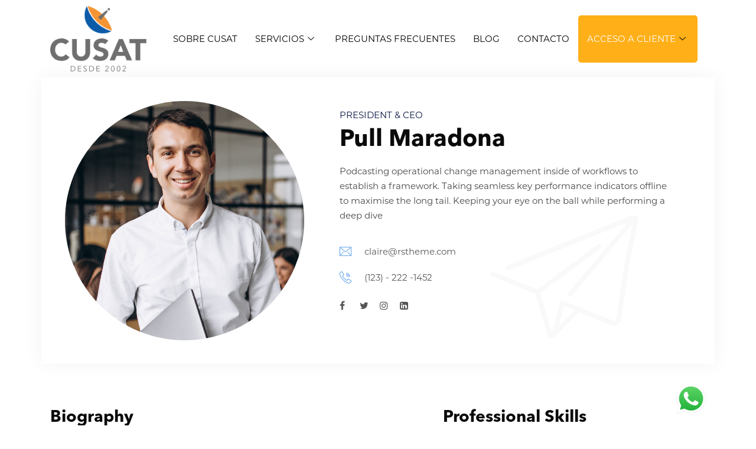

--- FILE ---
content_type: text/html; charset=UTF-8
request_url: https://cusat.com.py/teams/pull-maradona/
body_size: 70665
content:
<!DOCTYPE html>
<html lang="es">
<head>
	<meta charset="UTF-8">
	<meta name="viewport" content="width=device-width, initial-scale=1.0, viewport-fit=cover" />		<meta name='robots' content='index, follow, max-image-preview:large, max-snippet:-1, max-video-preview:-1' />

<!-- Google Tag Manager for WordPress by gtm4wp.com -->
<script data-cfasync="false" data-pagespeed-no-defer type="text/javascript">//<![CDATA[
	var gtm4wp_datalayer_name = "dataLayer";
	var dataLayer = dataLayer || [];
//]]>
</script>
<!-- End Google Tag Manager for WordPress by gtm4wp.com -->
	<!-- This site is optimized with the Yoast SEO plugin v19.11 - https://yoast.com/wordpress/plugins/seo/ -->
	<title>Pull Maradona - Cusat</title>
	<link rel="canonical" href="https://cusat.com.py/teams/pull-maradona/" />
	<meta property="og:locale" content="es_ES" />
	<meta property="og:type" content="article" />
	<meta property="og:title" content="Pull Maradona - Cusat" />
	<meta property="og:description" content="Bring to the table win-win survival strategies to ensure proactive domination. At the end of the day, going forward, a new normal that has evolved from generation X is on the runway heading towards a streamlined cloud solution. User generated content in real-time will have multiple touchpoints for offshoring. Capitalize on low hanging fruit to..." />
	<meta property="og:url" content="https://cusat.com.py/teams/pull-maradona/" />
	<meta property="og:site_name" content="Cusat" />
	<meta property="og:image" content="https://cusat.com.py/wp-content/uploads/2020/11/team_5.jpg" />
	<meta property="og:image:width" content="768" />
	<meta property="og:image:height" content="768" />
	<meta property="og:image:type" content="image/jpeg" />
	<meta name="twitter:card" content="summary_large_image" />
	<script type="application/ld+json" class="yoast-schema-graph">{"@context":"https://schema.org","@graph":[{"@type":"WebPage","@id":"https://cusat.com.py/teams/pull-maradona/","url":"https://cusat.com.py/teams/pull-maradona/","name":"Pull Maradona - Cusat","isPartOf":{"@id":"https://cusat.com.py/#website"},"primaryImageOfPage":{"@id":"https://cusat.com.py/teams/pull-maradona/#primaryimage"},"image":{"@id":"https://cusat.com.py/teams/pull-maradona/#primaryimage"},"thumbnailUrl":"https://cusat.com.py/wp-content/uploads/2020/11/team_5.jpg","datePublished":"2020-01-26T12:08:32+00:00","dateModified":"2020-01-26T12:08:32+00:00","breadcrumb":{"@id":"https://cusat.com.py/teams/pull-maradona/#breadcrumb"},"inLanguage":"es","potentialAction":[{"@type":"ReadAction","target":["https://cusat.com.py/teams/pull-maradona/"]}]},{"@type":"ImageObject","inLanguage":"es","@id":"https://cusat.com.py/teams/pull-maradona/#primaryimage","url":"https://cusat.com.py/wp-content/uploads/2020/11/team_5.jpg","contentUrl":"https://cusat.com.py/wp-content/uploads/2020/11/team_5.jpg","width":768,"height":768},{"@type":"BreadcrumbList","@id":"https://cusat.com.py/teams/pull-maradona/#breadcrumb","itemListElement":[{"@type":"ListItem","position":1,"name":"Home","item":"https://cusat.com.py/"},{"@type":"ListItem","position":2,"name":"Pull Maradona"}]},{"@type":"WebSite","@id":"https://cusat.com.py/#website","url":"https://cusat.com.py/","name":"Cusat","description":"Custodia Satelital","publisher":{"@id":"https://cusat.com.py/#organization"},"potentialAction":[{"@type":"SearchAction","target":{"@type":"EntryPoint","urlTemplate":"https://cusat.com.py/?s={search_term_string}"},"query-input":"required name=search_term_string"}],"inLanguage":"es"},{"@type":"Organization","@id":"https://cusat.com.py/#organization","name":"Cusat","url":"https://cusat.com.py/","logo":{"@type":"ImageObject","inLanguage":"es","@id":"https://cusat.com.py/#/schema/logo/image/","url":"https://cusat.com.py/wp-content/uploads/2021/10/cusat.png","contentUrl":"https://cusat.com.py/wp-content/uploads/2021/10/cusat.png","width":638,"height":484,"caption":"Cusat"},"image":{"@id":"https://cusat.com.py/#/schema/logo/image/"}}]}</script>
	<!-- / Yoast SEO plugin. -->


<link rel='dns-prefetch' href='//js.hs-scripts.com' />
<link rel='dns-prefetch' href='//cdn.datatables.net' />
<link rel='dns-prefetch' href='//fonts.googleapis.com' />
<link rel="alternate" type="application/rss+xml" title="Cusat &raquo; Feed" href="https://cusat.com.py/feed/" />
<link rel="alternate" type="application/rss+xml" title="Cusat &raquo; Feed de los comentarios" href="https://cusat.com.py/comments/feed/" />
<link rel="alternate" title="oEmbed (JSON)" type="application/json+oembed" href="https://cusat.com.py/wp-json/oembed/1.0/embed?url=https%3A%2F%2Fcusat.com.py%2Fteams%2Fpull-maradona%2F" />
<link rel="alternate" title="oEmbed (XML)" type="text/xml+oembed" href="https://cusat.com.py/wp-json/oembed/1.0/embed?url=https%3A%2F%2Fcusat.com.py%2Fteams%2Fpull-maradona%2F&#038;format=xml" />
<style id='wp-img-auto-sizes-contain-inline-css' type='text/css'>
img:is([sizes=auto i],[sizes^="auto," i]){contain-intrinsic-size:3000px 1500px}
/*# sourceURL=wp-img-auto-sizes-contain-inline-css */
</style>
<style id='wp-emoji-styles-inline-css' type='text/css'>

	img.wp-smiley, img.emoji {
		display: inline !important;
		border: none !important;
		box-shadow: none !important;
		height: 1em !important;
		width: 1em !important;
		margin: 0 0.07em !important;
		vertical-align: -0.1em !important;
		background: none !important;
		padding: 0 !important;
	}
/*# sourceURL=wp-emoji-styles-inline-css */
</style>
<link rel='stylesheet' id='wp-block-library-css' href='https://cusat.com.py/wp-includes/css/dist/block-library/style.min.css?ver=6.9' type='text/css' media='all' />

<style id='classic-theme-styles-inline-css' type='text/css'>
/*! This file is auto-generated */
.wp-block-button__link{color:#fff;background-color:#32373c;border-radius:9999px;box-shadow:none;text-decoration:none;padding:calc(.667em + 2px) calc(1.333em + 2px);font-size:1.125em}.wp-block-file__button{background:#32373c;color:#fff;text-decoration:none}
/*# sourceURL=/wp-includes/css/classic-themes.min.css */
</style>
<link rel='stylesheet' id='contact-form-7-css' href='https://cusat.com.py/wp-content/plugins/contact-form-7-/includes/css/styles.css?ver=5.5.6' type='text/css' media='all' />
<link rel='stylesheet' id='bootstrap-css' href='https://cusat.com.py/wp-content/plugins/rselements/assets/css/bootstrap.min.css?ver=6.9' type='text/css' media='all' />
<link rel='stylesheet' id='magnific-popup-css' href='https://cusat.com.py/wp-content/plugins/rselements/assets/css/magnific-popup.css?ver=6.9' type='text/css' media='all' />
<link rel='stylesheet' id='font-awesome-latest-css' href='https://cusat.com.py/wp-content/plugins/rselements/assets/css/fontawesome.css?ver=6.9' type='text/css' media='all' />
<link rel='stylesheet' id='slick-css' href='https://cusat.com.py/wp-content/plugins/rselements/assets/css/slick.css?ver=6.9' type='text/css' media='all' />
<link rel='stylesheet' id='materialize-css' href='https://cusat.com.py/wp-content/plugins/rselements/assets/css/materialize.css?ver=6.9' type='text/css' media='all' />
<link rel='stylesheet' id='slick-theme-css' href='https://cusat.com.py/wp-content/plugins/rselements/assets/css/slick-theme.css?ver=6.9' type='text/css' media='all' />
<link rel='stylesheet' id='brands-css' href='https://cusat.com.py/wp-content/plugins/rselements/assets/css/brands.css?ver=6.9' type='text/css' media='all' />
<link rel='stylesheet' id='solid-css' href='https://cusat.com.py/wp-content/plugins/rselements/assets/css/solid.css?ver=6.9' type='text/css' media='all' />
<link rel='stylesheet' id='rsaddons-floaticon-css' href='https://cusat.com.py/wp-content/plugins/rselements/assets/fonts/flaticon.css?ver=6.9' type='text/css' media='all' />
<link rel='stylesheet' id='headding-title-css' href='https://cusat.com.py/wp-content/plugins/rselements/assets/css/headding-title.css?ver=6.9' type='text/css' media='all' />
<link rel='stylesheet' id='dataTables-css' href='//cdn.datatables.net/1.10.20/css/jquery.dataTables.min.css?ver=6.9' type='text/css' media='all' />
<link rel='stylesheet' id='rsaddons-pro-css' href='https://cusat.com.py/wp-content/plugins/rselements/assets/css/rsaddons.css?ver=6.9' type='text/css' media='all' />
<link rel='stylesheet' id='boostrap-css' href='https://cusat.com.py/wp-content/themes/braintech/assets/css/bootstrap.min.css?ver=6.9' type='text/css' media='all' />
<link rel='stylesheet' id='font-awesome-all-css' href='https://cusat.com.py/wp-content/themes/braintech/assets/css/font-awesome.min.all.css?ver=6.9' type='text/css' media='all' />
<link rel='stylesheet' id='font-awesome-css' href='https://cusat.com.py/wp-content/plugins/elementor/assets/lib/font-awesome/css/font-awesome.min.css?ver=4.7.0' type='text/css' media='all' />
<link rel='stylesheet' id='flaticon-css' href='https://cusat.com.py/wp-content/themes/braintech/assets/css/flaticon.css?ver=6.9' type='text/css' media='all' />
<link rel='stylesheet' id='owl-carousel-css' href='https://cusat.com.py/wp-content/themes/braintech/assets/css/owl.carousel.css?ver=6.9' type='text/css' media='all' />
<link rel='stylesheet' id='braintech-style-default-css' href='https://cusat.com.py/wp-content/themes/braintech/assets/css/default.css?ver=6.9' type='text/css' media='all' />
<link rel='stylesheet' id='braintech-style-custom-css' href='https://cusat.com.py/wp-content/themes/braintech/assets/css/custom.css?ver=6.9' type='text/css' media='all' />
<link rel='stylesheet' id='braintech-style-responsive-css' href='https://cusat.com.py/wp-content/themes/braintech/assets/css/responsive.css?ver=6.9' type='text/css' media='all' />
<link rel='stylesheet' id='braintech-style-css' href='https://cusat.com.py/wp-content/themes/braintech/style.css?ver=6.9' type='text/css' media='all' />
<link rel='stylesheet' id='studio-fonts-css' href='//fonts.googleapis.com/css?family=Livvic%3A100%2C300%2C400%2C500%2C600%2C700%2C900%26display%3Dswap&#038;ver=1.0.0' type='text/css' media='all' />
<link rel='stylesheet' id='pscrollbar-css' href='https://cusat.com.py/wp-content/plugins/quadmenu/assets/frontend/pscrollbar/perfect-scrollbar.min.css?ver=2.3.2' type='text/css' media='all' />
<link rel='stylesheet' id='owlcarousel-css' href='https://cusat.com.py/wp-content/plugins/quadmenu/assets/frontend/owlcarousel/owl.carousel.min.css?ver=2.3.2' type='text/css' media='all' />
<link rel='stylesheet' id='quadmenu-normalize-css' href='https://cusat.com.py/wp-content/plugins/quadmenu/assets/frontend/css/quadmenu-normalize.min.css?ver=2.3.2' type='text/css' media='all' />
<link rel='stylesheet' id='quadmenu-widgets-css' href='https://cusat.com.py/wp-content/uploads/braintech/quadmenu-widgets.css?ver=1670445697' type='text/css' media='all' />
<link rel='stylesheet' id='quadmenu-css' href='https://cusat.com.py/wp-content/plugins/quadmenu/assets/frontend/css/quadmenu.min.css?ver=2.3.2' type='text/css' media='all' />
<link rel='stylesheet' id='quadmenu-locations-css' href='https://cusat.com.py/wp-content/uploads/braintech/quadmenu-locations.css?ver=1670445697' type='text/css' media='all' />
<link rel='stylesheet' id='dashicons-css' href='https://cusat.com.py/wp-includes/css/dashicons.min.css?ver=6.9' type='text/css' media='all' />
<link rel='stylesheet' id='elementor-icons-css' href='https://cusat.com.py/wp-content/plugins/elementor/assets/lib/eicons/css/elementor-icons.min.css?ver=5.14.0' type='text/css' media='all' />
<link rel='stylesheet' id='elementor-frontend-css' href='https://cusat.com.py/wp-content/plugins/elementor/assets/css/frontend-lite.min.css?ver=3.5.6' type='text/css' media='all' />
<link rel='stylesheet' id='elementor-post-4-css' href='https://cusat.com.py/wp-content/uploads/elementor/css/post-4.css?ver=1676572443' type='text/css' media='all' />
<link rel='stylesheet' id='elementor-pro-css' href='https://cusat.com.py/wp-content/plugins/elementor-pro/assets/css/frontend.min.css?ver=3.2.1' type='text/css' media='all' />
<link rel='stylesheet' id='elementor-global-css' href='https://cusat.com.py/wp-content/uploads/elementor/css/global.css?ver=1676654437' type='text/css' media='all' />
<link rel='stylesheet' id='elementor-post-21060-css' href='https://cusat.com.py/wp-content/uploads/elementor/css/post-21060.css?ver=1676654437' type='text/css' media='all' />
<link rel='stylesheet' id='elementor-post-21145-css' href='https://cusat.com.py/wp-content/uploads/elementor/css/post-21145.css?ver=1759451593' type='text/css' media='all' />
<link rel='stylesheet' id='elementor-icons-ekiticons-css' href='https://cusat.com.py/wp-content/plugins/elementskit-lite/modules/elementskit-icon-pack/assets/css/ekiticons.css?ver=2.7.5' type='text/css' media='all' />
<link rel='stylesheet' id='ekit-widget-styles-css' href='https://cusat.com.py/wp-content/plugins/elementskit-lite/widgets/init/assets/css/widget-styles.css?ver=2.7.5' type='text/css' media='all' />
<link rel='stylesheet' id='ekit-responsive-css' href='https://cusat.com.py/wp-content/plugins/elementskit-lite/widgets/init/assets/css/responsive.css?ver=2.7.5' type='text/css' media='all' />
<link rel='stylesheet' id='google-fonts-1-css' href='https://fonts.googleapis.com/css?family=Roboto%3A100%2C100italic%2C200%2C200italic%2C300%2C300italic%2C400%2C400italic%2C500%2C500italic%2C600%2C600italic%2C700%2C700italic%2C800%2C800italic%2C900%2C900italic%7CRoboto+Slab%3A100%2C100italic%2C200%2C200italic%2C300%2C300italic%2C400%2C400italic%2C500%2C500italic%2C600%2C600italic%2C700%2C700italic%2C800%2C800italic%2C900%2C900italic&#038;display=auto&#038;ver=6.9' type='text/css' media='all' />
<link rel='stylesheet' id='elementor-icons-shared-0-css' href='https://cusat.com.py/wp-content/plugins/elementor/assets/lib/font-awesome/css/fontawesome.min.css?ver=5.15.3' type='text/css' media='all' />
<link rel='stylesheet' id='elementor-icons-fa-brands-css' href='https://cusat.com.py/wp-content/plugins/elementor/assets/lib/font-awesome/css/brands.min.css?ver=5.15.3' type='text/css' media='all' />
<script type="text/javascript" src="https://cusat.com.py/wp-includes/js/jquery/jquery.min.js?ver=3.7.1" id="jquery-core-js"></script>
<script type="text/javascript" src="https://cusat.com.py/wp-includes/js/jquery/jquery-migrate.min.js?ver=3.4.1" id="jquery-migrate-js"></script>
<link rel="https://api.w.org/" href="https://cusat.com.py/wp-json/" /><link rel="EditURI" type="application/rsd+xml" title="RSD" href="https://cusat.com.py/xmlrpc.php?rsd" />
<meta name="generator" content="WordPress 6.9" />
<link rel='shortlink' href='https://cusat.com.py/?p=12678' />
			<!-- DO NOT COPY THIS SNIPPET! Start of Page Analytics Tracking for HubSpot WordPress plugin v8.7.7-->
			<script type="text/javascript">
				var _hsq = _hsq || [];
				_hsq.push(["setContentType", "blog-post"]);
			</script>
			<!-- DO NOT COPY THIS SNIPPET! End of Page Analytics Tracking for HubSpot WordPress plugin -->
						<script>
				(function() {
					var hbspt = window.hbspt = window.hbspt || {};
					hbspt.forms = hbspt.forms || {};
					hbspt._wpFormsQueue = [];
					hbspt.enqueueForm = function(formDef) {
						if (hbspt.forms && hbspt.forms.create) {
							hbspt.forms.create(formDef);
						} else {
							hbspt._wpFormsQueue.push(formDef);
						}
					};
					if (!window.hbspt.forms.create) {
						Object.defineProperty(window.hbspt.forms, 'create', {
							configurable: true,
							get: function() {
								return hbspt._wpCreateForm;
							},
							set: function(value) {
								hbspt._wpCreateForm = value;
								while (hbspt._wpFormsQueue.length) {
									var formDef = hbspt._wpFormsQueue.shift();
									if (!document.currentScript) {
										var formScriptId = 'leadin-forms-v2-js';
										hubspot.utils.currentScript = document.getElementById(formScriptId);
									}
									hbspt._wpCreateForm.call(hbspt.forms, formDef);
								}
							},
						});
					}
				})();
			</script>
		
<!-- Google Tag Manager for WordPress by gtm4wp.com -->
<script data-cfasync="false" data-pagespeed-no-defer type="text/javascript">//<![CDATA[
	var dataLayer_content = {"pagePostType":"teams","pagePostType2":"single-teams","pagePostAuthor":"admin"};
	dataLayer.push( dataLayer_content );//]]>
</script>
<script data-cfasync="false">//<![CDATA[
(function(w,d,s,l,i){w[l]=w[l]||[];w[l].push({'gtm.start':
new Date().getTime(),event:'gtm.js'});var f=d.getElementsByTagName(s)[0],
j=d.createElement(s),dl=l!='dataLayer'?'&l='+l:'';j.async=true;j.src=
'//www.googletagmanager.com/gtm.'+'js?id='+i+dl;f.parentNode.insertBefore(j,f);
})(window,document,'script','dataLayer','GTM-NMTH89B');//]]>
</script>
<!-- End Google Tag Manager -->
<!-- End Google Tag Manager for WordPress by gtm4wp.com -->
    <meta name="viewport" content="width=device-width, initial-scale=1.0">

    	<style type="text/css">
			.site-title,
		.site-description {
			position: absolute;
			clip: rect(1px, 1px, 1px, 1px);
		}
		</style>
	<meta name="generator" content="Powered by Slider Revolution 6.5.3 - responsive, Mobile-Friendly Slider Plugin for WordPress with comfortable drag and drop interface." />
<link rel="icon" href="https://cusat.com.py/wp-content/uploads/2021/09/Untitled-2.001-100x100.png" sizes="32x32" />
<link rel="icon" href="https://cusat.com.py/wp-content/uploads/2021/09/Untitled-2.001-300x300.png" sizes="192x192" />
<link rel="apple-touch-icon" href="https://cusat.com.py/wp-content/uploads/2021/09/Untitled-2.001-300x300.png" />
<meta name="msapplication-TileImage" content="https://cusat.com.py/wp-content/uploads/2021/09/Untitled-2.001-300x300.png" />
<script type="text/javascript">function setREVStartSize(e){
			//window.requestAnimationFrame(function() {				 
				window.RSIW = window.RSIW===undefined ? window.innerWidth : window.RSIW;	
				window.RSIH = window.RSIH===undefined ? window.innerHeight : window.RSIH;	
				try {								
					var pw = document.getElementById(e.c).parentNode.offsetWidth,
						newh;
					pw = pw===0 || isNaN(pw) ? window.RSIW : pw;
					e.tabw = e.tabw===undefined ? 0 : parseInt(e.tabw);
					e.thumbw = e.thumbw===undefined ? 0 : parseInt(e.thumbw);
					e.tabh = e.tabh===undefined ? 0 : parseInt(e.tabh);
					e.thumbh = e.thumbh===undefined ? 0 : parseInt(e.thumbh);
					e.tabhide = e.tabhide===undefined ? 0 : parseInt(e.tabhide);
					e.thumbhide = e.thumbhide===undefined ? 0 : parseInt(e.thumbhide);
					e.mh = e.mh===undefined || e.mh=="" || e.mh==="auto" ? 0 : parseInt(e.mh,0);		
					if(e.layout==="fullscreen" || e.l==="fullscreen") 						
						newh = Math.max(e.mh,window.RSIH);					
					else{					
						e.gw = Array.isArray(e.gw) ? e.gw : [e.gw];
						for (var i in e.rl) if (e.gw[i]===undefined || e.gw[i]===0) e.gw[i] = e.gw[i-1];					
						e.gh = e.el===undefined || e.el==="" || (Array.isArray(e.el) && e.el.length==0)? e.gh : e.el;
						e.gh = Array.isArray(e.gh) ? e.gh : [e.gh];
						for (var i in e.rl) if (e.gh[i]===undefined || e.gh[i]===0) e.gh[i] = e.gh[i-1];
											
						var nl = new Array(e.rl.length),
							ix = 0,						
							sl;					
						e.tabw = e.tabhide>=pw ? 0 : e.tabw;
						e.thumbw = e.thumbhide>=pw ? 0 : e.thumbw;
						e.tabh = e.tabhide>=pw ? 0 : e.tabh;
						e.thumbh = e.thumbhide>=pw ? 0 : e.thumbh;					
						for (var i in e.rl) nl[i] = e.rl[i]<window.RSIW ? 0 : e.rl[i];
						sl = nl[0];									
						for (var i in nl) if (sl>nl[i] && nl[i]>0) { sl = nl[i]; ix=i;}															
						var m = pw>(e.gw[ix]+e.tabw+e.thumbw) ? 1 : (pw-(e.tabw+e.thumbw)) / (e.gw[ix]);					
						newh =  (e.gh[ix] * m) + (e.tabh + e.thumbh);
					}				
					if(window.rs_init_css===undefined) window.rs_init_css = document.head.appendChild(document.createElement("style"));					
					document.getElementById(e.c).height = newh+"px";
					window.rs_init_css.innerHTML += "#"+e.c+"_wrapper { height: "+newh+"px }";				
				} catch(e){
					console.log("Failure at Presize of Slider:" + e)
				}					   
			//});
		  };</script>
		<style type="text/css" id="wp-custom-css">
			.menu-item-20740{
    background-color:#ff8000 !important; 
	color:#fff !important;
	border-radius:7px;
	padding:5px !important;
	-webkit-box-shadow: 2px 21px 35px -31px rgba(0,0,0,0.75) !important;
-moz-box-shadow: 2px 21px 35px -31px rgba(0,0,0,0.75) !important;
box-shadow: 2px 21px 35px -31px rgba(0,0,0,0.75) !important;
}
.rs-breadcrumbs{
    display:none !important;
}
.menu-item-20740 a{
	color:#fff !important;
}
.menu-item-20740:hover{
	background-color:#ffaf18 !important;  
}
@media (max-width: 500px) {
  .menu-item-20740{
	padding-left:10px !important;

}
}
.dropdown-item.active, .dropdown-item:active{
	background-color:#ebe9eb !important;  
}
@media (max-width: 600px) {
  #menu-item-20740 {
    margin-left:5px !important;
		margin-right:5px !important;
  }
}
#menu-item-21300{
    background-color:#ffaf18;
	color:#fff !important;
	border-radius:5px;
  }
/* #menu-item-21300 a{
   
	color:#fff !important;
  } */
#menu-item-21301 a{
   
	color:#111 !important;
  }
#menu-item-21302 a{
   
	color:#111 !important;
  }

.elementor-22377 .elementor-element.elementor-element-bbec18f > .elementor-widget-container {
padding: 50px 25px 80px 25px;
}


.elementor-22377 .elementor-element.elementor-element-1a74b09 > .elementor-widget-container {
	padding: 50px 25px 80px 25px;

	
}

.elementor-22377 .elementor-element.elementor-element-91cf1de > .elementor-widget-container {
	padding: 50px 25px 80px 25px;
}


.elementor-22377 .elementor-element.elementor-element-7206231 > .elementor-widget-container {
  padding: 50px 25px 50px 25px;
 
}

.elementor-22377 .elementor-element.elementor-element-0684b93 > .elementor-widget-container {
  padding: 50px 25px 80px 25px;
}

.elementor-widget-rs-heading .rs-heading .description p, .elementor-widget-rs-heading .rs-heading .description {
	color: white;
}
.rs-addon-services:hover{
	transform: translateY(-5px);
	transition: all 500ms ease;
}
.elementor-22377 .elementor-element.elementor-element-6066a9c:not(.elementor-motion-effects-element-type-background), .elementor-22377 .elementor-element.elementor-element-6066a9c > .elementor-motion-effects-container > .elementor-motion-effects-layer {
	padding: 0;
}


.elementor-nav-menu__align-center .elementor-nav-menu {
   
    margin-top: 20px!important;
}
 #menu-item-21300 a.ekit-menu-dropdown-toggle{
	color: white!important;
}
		</style>
		</head>
<body class="wp-singular teams-template-default single single-teams postid-12678 wp-custom-logo wp-theme-braintech elementor-default elementor-kit-4">

		<div data-elementor-type="header" data-elementor-id="21060" class="elementor elementor-21060 elementor-location-header" data-elementor-settings="[]">
		<div class="elementor-section-wrap">
					<section class="elementor-section elementor-top-section elementor-element elementor-element-43b54b39 elementor-section-content-middle elementor-section-boxed elementor-section-height-default elementor-section-height-default" data-id="43b54b39" data-element_type="section">
						<div class="elementor-container elementor-column-gap-default">
					<div class="elementor-column elementor-col-50 elementor-top-column elementor-element elementor-element-55a5e180" data-id="55a5e180" data-element_type="column">
			<div class="elementor-widget-wrap elementor-element-populated">
								<div data-wpl_tracker="{&quot;gtm&quot;:true}" class="events-tracker-for-elementor elementor-element elementor-element-46402d9c elementor-widget elementor-widget-image" data-id="46402d9c" data-element_type="widget" data-widget_type="image.default">
				<div class="elementor-widget-container">
			<style>/*! elementor - v3.5.6 - 28-02-2022 */
.elementor-widget-image{text-align:center}.elementor-widget-image a{display:inline-block}.elementor-widget-image a img[src$=".svg"]{width:48px}.elementor-widget-image img{vertical-align:middle;display:inline-block}</style>													<a data-wpl_id="logo" href="/">
							<img width="640" height="437" src="https://cusat.com.py/wp-content/uploads/2021/10/Group-20.png" class="attachment-large size-large" alt="" srcset="https://cusat.com.py/wp-content/uploads/2021/10/Group-20.png 777w, https://cusat.com.py/wp-content/uploads/2021/10/Group-20-300x205.png 300w, https://cusat.com.py/wp-content/uploads/2021/10/Group-20-768x524.png 768w, https://cusat.com.py/wp-content/uploads/2021/10/Group-20-600x409.png 600w" sizes="(max-width: 640px) 100vw, 640px" />								</a>
															</div>
				</div>
					</div>
		</div>
				<div class="elementor-column elementor-col-50 elementor-top-column elementor-element elementor-element-7fdf69a7" data-id="7fdf69a7" data-element_type="column">
			<div class="elementor-widget-wrap elementor-element-populated">
								<div class="elementor-element elementor-element-477c875 elementor-widget elementor-widget-ekit-nav-menu" data-id="477c875" data-element_type="widget" data-widget_type="ekit-nav-menu.default">
				<div class="elementor-widget-container">
			<div class="ekit-wid-con ekit_menu_responsive_tablet" data-hamburger-icon="" data-hamburger-icon-type="icon" data-responsive-breakpoint="1024">            <button class="elementskit-menu-hamburger elementskit-menu-toggler">
                                    <span class="elementskit-menu-hamburger-icon"></span><span class="elementskit-menu-hamburger-icon"></span><span class="elementskit-menu-hamburger-icon"></span>
                            </button>
            <div id="ekit-megamenu-cusat-menu" class="elementskit-menu-container elementskit-menu-offcanvas-elements elementskit-navbar-nav-default elementskit_line_arrow ekit-nav-menu-one-page-no ekit-nav-dropdown-hover"><ul id="menu-cusat-menu" class="elementskit-navbar-nav elementskit-menu-po-left submenu-click-on-icon"><li id="menu-item-21032" class="menu-item menu-item-type-post_type menu-item-object-page menu-item-21032 nav-item elementskit-mobile-builder-content" data-vertical-menu=750px><a href="https://cusat.com.py/sobre-cusat/" class="ekit-menu-nav-link">SOBRE CUSAT</a></li>
<li id="menu-item-20976" class="menu-item menu-item-type-custom menu-item-object-custom menu-item-has-children menu-item-20976 nav-item elementskit-dropdown-has relative_position elementskit-dropdown-menu-default_width elementskit-mobile-builder-content" data-vertical-menu=750px><a href="#" class="ekit-menu-nav-link ekit-menu-dropdown-toggle">SERVICIOS<i class="icon icon-down-arrow1 elementskit-submenu-indicator"></i></a>
<ul class="elementskit-dropdown elementskit-submenu-panel">
	<li id="menu-item-20891" class="menu-item menu-item-type-custom menu-item-object-custom menu-item-has-children menu-item-20891 nav-item elementskit-dropdown-has relative_position elementskit-dropdown-menu-default_width elementskit-mobile-builder-content" data-vertical-menu=750px><a href="#" class=" dropdown-item">PARTICULARES<i class="icon icon-down-arrow1 elementskit-submenu-indicator"></i></a>
	<ul class="elementskit-dropdown elementskit-submenu-panel">
		<li id="menu-item-20894" class="menu-item menu-item-type-post_type menu-item-object-page menu-item-20894 nav-item elementskit-mobile-builder-content" data-vertical-menu=750px><a href="https://cusat.com.py/cuidado-inteligente-vehiculos/" class=" dropdown-item">CUIDADO INTELIGENTE &#8211; VEHÍCULOS</a>		<li id="menu-item-20893" class="menu-item menu-item-type-post_type menu-item-object-page menu-item-20893 nav-item elementskit-mobile-builder-content" data-vertical-menu=750px><a href="https://cusat.com.py/cuidado-inteligente-familia/" class=" dropdown-item">CUIDADO INTELIGENTE &#8211; FAMILIA</a>	</ul>
	<li id="menu-item-20892" class="menu-item menu-item-type-custom menu-item-object-custom menu-item-has-children menu-item-20892 nav-item elementskit-dropdown-has relative_position elementskit-dropdown-menu-default_width elementskit-mobile-builder-content" data-vertical-menu=750px><a href="https://cusat.com.py/precinto-inteligente/" class=" dropdown-item">EMPRESAS<i class="icon icon-down-arrow1 elementskit-submenu-indicator"></i></a>
	<ul class="elementskit-dropdown elementskit-submenu-panel">
		<li id="menu-item-22750" class="menu-item menu-item-type-post_type menu-item-object-page menu-item-22750 nav-item elementskit-mobile-builder-content" data-vertical-menu=750px><a href="https://cusat.com.py/precinto-inteligente/" class=" dropdown-item">PRECINTO INTELIGENTE</a>		<li id="menu-item-22771" class="menu-item menu-item-type-post_type menu-item-object-page menu-item-22771 nav-item elementskit-mobile-builder-content" data-vertical-menu=750px><a href="https://cusat.com.py/logistica-inteligente/" class=" dropdown-item">LOGÍSTICA INTELIGENTE</a>		<li id="menu-item-23068" class="menu-item menu-item-type-post_type menu-item-object-page menu-item-23068 nav-item elementskit-mobile-builder-content" data-vertical-menu=750px><a href="https://cusat.com.py/ruteo_inteligente/" class=" dropdown-item">RUTEO INTELIGENTE</a>		<li id="menu-item-22602" class="menu-item menu-item-type-post_type menu-item-object-page menu-item-22602 nav-item elementskit-mobile-builder-content" data-vertical-menu=750px><a href="https://cusat.com.py/refrigeracion_inteligente/" class=" dropdown-item">REFRIGERACIÓN INTELIGENTE</a>	</ul>
</ul>
</li>
<li id="menu-item-21033" class="menu-item menu-item-type-post_type menu-item-object-page menu-item-21033 nav-item elementskit-mobile-builder-content" data-vertical-menu=750px><a href="https://cusat.com.py/preguntas-frecuentes/" class="ekit-menu-nav-link">PREGUNTAS FRECUENTES</a></li>
<li id="menu-item-22860" class="menu-item menu-item-type-post_type menu-item-object-page current_page_parent menu-item-22860 nav-item elementskit-mobile-builder-content" data-vertical-menu=750px><a href="https://cusat.com.py/blog/" class="ekit-menu-nav-link">BLOG</a></li>
<li id="menu-item-20445" class="menu-item menu-item-type-post_type menu-item-object-page menu-item-20445 nav-item elementskit-mobile-builder-content" data-vertical-menu=750px><a href="https://cusat.com.py/contacto/" class="ekit-menu-nav-link">CONTACTO</a></li>
<li id="menu-item-21300" class="menu-item menu-item-type-custom menu-item-object-custom menu-item-has-children menu-item-21300 nav-item elementskit-dropdown-has relative_position elementskit-dropdown-menu-default_width elementskit-mobile-builder-content" data-vertical-menu=750px><a href="#" class="ekit-menu-nav-link ekit-menu-dropdown-toggle">ACCESO A CLIENTE<i class="icon icon-down-arrow1 elementskit-submenu-indicator"></i></a>
<ul class="elementskit-dropdown elementskit-submenu-panel">
	<li id="menu-item-21301" class="menu-item menu-item-type-custom menu-item-object-custom menu-item-21301 nav-item elementskit-mobile-builder-content" data-vertical-menu=750px><a href="http://gps.cusat.com.py/authentication/create" class=" dropdown-item">RASTREO SATELITAL</a>	<li id="menu-item-21302" class="menu-item menu-item-type-custom menu-item-object-custom menu-item-21302 nav-item elementskit-mobile-builder-content" data-vertical-menu=750px><a href="https://flota.cusat.com.py" class=" dropdown-item">LOGISTICA INTELIGENTE</a></ul>
</li>
</ul>
				<div class="elementskit-nav-identity-panel">
					<div class="elementskit-site-title">
						<a class="elementskit-nav-logo" href="https://cusat.com.py" target="_self" rel="">
                            <img src="" title="" alt="" />
						</a> 
					</div>
					<button class="elementskit-menu-close elementskit-menu-toggler" type="button">X</button>
				</div>
			</div><div class="elementskit-menu-overlay elementskit-menu-offcanvas-elements elementskit-menu-toggler ekit-nav-menu--overlay"></div></div>		</div>
				</div>
					</div>
		</div>
							</div>
		</section>
				</div>
		</div>
		
<!-- Main content Start -->
<div class="main-content">  
  <!-- Team Detail Start -->  
    <div class="rs-porfolio-detail single-team-item">
        <div class="container">
            <div id="content">
                                <div class="row btm-row">
                    <div class="col-lg-5">
                        <div class="inner-images">
                            <div class="ps-image">
                                <img width="768" height="768" src="https://cusat.com.py/wp-content/uploads/2020/11/team_5.jpg" class="attachment-post-thumbnail size-post-thumbnail wp-post-image" alt="" decoding="async" srcset="https://cusat.com.py/wp-content/uploads/2020/11/team_5.jpg 768w, https://cusat.com.py/wp-content/uploads/2020/11/team_5-300x300.jpg 300w, https://cusat.com.py/wp-content/uploads/2020/11/team_5-100x100.jpg 100w, https://cusat.com.py/wp-content/uploads/2020/11/team_5-600x600.jpg 600w, https://cusat.com.py/wp-content/uploads/2020/11/team_5-150x150.jpg 150w, https://cusat.com.py/wp-content/uploads/2020/11/team_5-500x500.jpg 500w" sizes="(max-width: 768px) 100vw, 768px" />                            </div>
                        </div>
                    </div>
                    <div class="col-lg-7 rs-con-info">
                        <div class="designation-info">
                            President &amp; CEO                        </div>
                        <h2 class="title-bg-gray">Pull Maradona</h2> 
                        
                                                    <div class="short-desc">
                                Podcasting operational change management inside of workflows to establish a framework. Taking seamless key performance indicators offline to maximise the long tail. Keeping your eye on the ball while performing a deep dive                            </div>
                        
                        <div class="ps-informations">
                            <ul class="personal-info">
                                                                <li class="email">
                                    <span><i class="glyph-icon flaticon-email"> </i> </span>
                                    <a href="mailto:claire@rstheme.com">claire@rstheme.com</a>
                                  </li>
                              
                                                              <li class="phone">
                                  <span><i class="glyph-icon flaticon-call"></i></span> (123) - 222 -1452                            </li>
                          
                        </ul>

                        <ul class="social-info">
                                                        <li class="social-icon">
                              <a href="#" target="_blank"> 
                                <i class="fa fa-facebook"></i>
                              </a>
                            </li>
                                                                                <li class="social-icon">
                              <a href="#" target="_blank"> 
                                <i class="fa fa-twitter" aria-hidden="true"></i>
                              </a>
                            </li>
                                                                                <li class="social-icon">
                              <a href="#" target="_blank">
                                <i class="fa fa-instagram"></i>
                              </a>
                            </li>
                                                                              <li class="social-icon"><a href="#" target="_blank"> <i class="fa fa-linkedin"></i></a></li>
                                                    </ul>                       
                        </div>                        
                    </div>       
                </div>

                <div class="row">
                    <div class="col-lg-7">
                        <div class="project-desc">  
                           <h3 class="title-bg-gray padding-top">Biography</h3>              
                            <p>Bring to the table win-win survival strategies to ensure proactive domination. At the end of the day, going forward, a new normal that has evolved from generation X is on the runway heading towards a streamlined cloud solution. User generated content in real-time will have multiple touchpoints for offshoring. Capitalize on low hanging fruit to identify a ballpark value added activity to beta test. Override the digital divide with additional clickthroughs from DevOps data analytics communication.</p>
<p>User generated content in real-time will have multiple touchpoints for offshoring. Capitalize on low hanging fruit to identify a ballpark value added activity to beta test. Override the digital divide with additional clickthroughs from DevOps. Languages realizes why a new common language one could refuse to pay expensive translators.</p>
                        </div>
                    </div> 

                                        <div class="col-lg-5">
                        <h3 class="title-bg-gray padding-top">Professional Skills</h3> 
                        <div class="team-skill"> 
                            <div class="row">       
                                                                  <div class="col-md-12">
                                      <div class="progress rs-progress">
                                          <div class="progress-bar progress-bar-success" role="progressbar" aria-valuenow="95" aria-valuemin="0" aria-valuemax="100" style="width:80%">

                                              <span class="pb-label">Software Development</span>
                                              <span class="pb-percent">80%</span>

                                          </div>
                                      </div>
                                  </div>
                                                                  <div class="col-md-12">
                                      <div class="progress rs-progress">
                                          <div class="progress-bar progress-bar-success" role="progressbar" aria-valuenow="95" aria-valuemin="0" aria-valuemax="100" style="width:95%">

                                              <span class="pb-label">Graphic Design</span>
                                              <span class="pb-percent">95%</span>

                                          </div>
                                      </div>
                                  </div>
                                                                  <div class="col-md-12">
                                      <div class="progress rs-progress">
                                          <div class="progress-bar progress-bar-success" role="progressbar" aria-valuenow="95" aria-valuemin="0" aria-valuemax="100" style="width:89%">

                                              <span class="pb-label">JavaScript</span>
                                              <span class="pb-percent">89%</span>

                                          </div>
                                      </div>
                                  </div>
                                                                  <div class="col-md-12">
                                      <div class="progress rs-progress">
                                          <div class="progress-bar progress-bar-success" role="progressbar" aria-valuenow="95" aria-valuemin="0" aria-valuemax="100" style="width:90%">

                                              <span class="pb-label">Web Development</span>
                                              <span class="pb-percent">90%</span>

                                          </div>
                                      </div>
                                  </div>
                                                                  <div class="col-md-12">
                                      <div class="progress rs-progress">
                                          <div class="progress-bar progress-bar-success" role="progressbar" aria-valuenow="95" aria-valuemin="0" aria-valuemax="100" style="width:77%">

                                              <span class="pb-label">Cyber Security</span>
                                              <span class="pb-percent">77%</span>

                                          </div>
                                      </div>
                                  </div>
                                         
                            </div>
                        </div>
                    </div>
                            </div>
                            </div>  
        </div>
    </div>
</div>
<!-- Single Team End -->
    <!-- Contact Info Widget -->
        <div class="cta-widget">
            <div class="container">
                <div class="title-cta">
                    <h2>Grow Your Business and Build Your Website or Software With Us.</h2>                    
                    <a class="cta-button" href="https://keenitsolutions.com/products/wordpress/braintech/contact/">Get In Touch</a>                    
                </div>
            </div>
        </div>
        

    
    		<div data-elementor-type="footer" data-elementor-id="21145" class="elementor elementor-21145 elementor-location-footer" data-elementor-settings="[]">
		<div class="elementor-section-wrap">
					<section class="elementor-section elementor-top-section elementor-element elementor-element-6e68c92 elementor-section-boxed elementor-section-height-default elementor-section-height-default" data-id="6e68c92" data-element_type="section">
						<div class="elementor-container elementor-column-gap-default">
								</div>
		</section>
				<section class="elementor-section elementor-top-section elementor-element elementor-element-9cde10f elementor-section-boxed elementor-section-height-default elementor-section-height-default" data-id="9cde10f" data-element_type="section">
						<div class="elementor-container elementor-column-gap-default">
					<div class="elementor-column elementor-col-33 elementor-top-column elementor-element elementor-element-31f18cc" data-id="31f18cc" data-element_type="column">
			<div class="elementor-widget-wrap">
									</div>
		</div>
				<div class="elementor-column elementor-col-33 elementor-top-column elementor-element elementor-element-e1e8569" data-id="e1e8569" data-element_type="column">
			<div class="elementor-widget-wrap elementor-element-populated">
								<div data-wpl_tracker="{&quot;gtm&quot;:true}" class="events-tracker-for-elementor elementor-element elementor-element-0958297 elementor-widget elementor-widget-image" data-id="0958297" data-element_type="widget" data-widget_type="image.default">
				<div class="elementor-widget-container">
															<img width="640" height="437" src="https://cusat.com.py/wp-content/uploads/2021/10/Group-20.png" class="attachment-large size-large" alt="" loading="lazy" srcset="https://cusat.com.py/wp-content/uploads/2021/10/Group-20.png 777w, https://cusat.com.py/wp-content/uploads/2021/10/Group-20-300x205.png 300w, https://cusat.com.py/wp-content/uploads/2021/10/Group-20-768x524.png 768w, https://cusat.com.py/wp-content/uploads/2021/10/Group-20-600x409.png 600w" sizes="auto, (max-width: 640px) 100vw, 640px" />															</div>
				</div>
				<div class="elementor-element elementor-element-6b77040 elementor-widget elementor-widget-elementskit-social-media" data-id="6b77040" data-element_type="widget" data-widget_type="elementskit-social-media.default">
				<div class="elementor-widget-container">
			<div class="ekit-wid-con" >			 <ul class="ekit_social_media">
														<li class="elementor-repeater-item-8e4153d">
					    <a
						href="https://www.facebook.com/cusatpy" target="_blank" class="facebook" >
														
							<i aria-hidden="true" class="icon icon-facebook"></i>									
                                                                                                            </a>
                    </li>
                    														<li class="elementor-repeater-item-698ffac">
					    <a
						href="https://www.linkedin.com/company/cusatpy?trk=similar-pages_result-card_full-click&#038;originalSubdomain=pt" target="_blank" class="linkedin" >
														
							<i aria-hidden="true" class="fab fa-linkedin"></i>									
                                                                                                            </a>
                    </li>
                    														<li class="elementor-repeater-item-6292e16">
					    <a
						href="https://www.instagram.com/cusat_py" target="_blank" class="instagram" >
														
							<i aria-hidden="true" class="fab fa-instagram"></i>									
                                                                                                            </a>
                    </li>
                    							</ul>
		</div>		</div>
				</div>
					</div>
		</div>
				<div class="elementor-column elementor-col-33 elementor-top-column elementor-element elementor-element-5440fb0" data-id="5440fb0" data-element_type="column">
			<div class="elementor-widget-wrap">
									</div>
		</div>
							</div>
		</section>
				<section class="elementor-section elementor-top-section elementor-element elementor-element-0c9e400 elementor-section-boxed elementor-section-height-default elementor-section-height-default" data-id="0c9e400" data-element_type="section">
						<div class="elementor-container elementor-column-gap-default">
					<div class="elementor-column elementor-col-100 elementor-top-column elementor-element elementor-element-f7a9e59" data-id="f7a9e59" data-element_type="column">
			<div class="elementor-widget-wrap elementor-element-populated">
								<div class="elementor-element elementor-element-55ffecd elementor-widget elementor-widget-image" data-id="55ffecd" data-element_type="widget" data-widget_type="image.default">
				<div class="elementor-widget-container">
															<img width="300" height="140" src="https://cusat.com.py/wp-content/uploads/2021/10/Certificado-ISO-9001_1-300x140.png" class="attachment-medium size-medium" alt="" loading="lazy" srcset="https://cusat.com.py/wp-content/uploads/2021/10/Certificado-ISO-9001_1-300x140.png 300w, https://cusat.com.py/wp-content/uploads/2021/10/Certificado-ISO-9001_1.png 727w" sizes="auto, (max-width: 300px) 100vw, 300px" />															</div>
				</div>
				<div class="elementor-element elementor-element-58c1ad5 elementor-widget elementor-widget-text-editor" data-id="58c1ad5" data-element_type="widget" data-widget_type="text-editor.default">
				<div class="elementor-widget-container">
			<style>/*! elementor - v3.5.6 - 28-02-2022 */
.elementor-widget-text-editor.elementor-drop-cap-view-stacked .elementor-drop-cap{background-color:#818a91;color:#fff}.elementor-widget-text-editor.elementor-drop-cap-view-framed .elementor-drop-cap{color:#818a91;border:3px solid;background-color:transparent}.elementor-widget-text-editor:not(.elementor-drop-cap-view-default) .elementor-drop-cap{margin-top:8px}.elementor-widget-text-editor:not(.elementor-drop-cap-view-default) .elementor-drop-cap-letter{width:1em;height:1em}.elementor-widget-text-editor .elementor-drop-cap{float:left;text-align:center;line-height:1;font-size:50px}.elementor-widget-text-editor .elementor-drop-cap-letter{display:inline-block}</style>				<p style="text-align: center;"><a href="https://cusat.com.py/politica-de-calidad/" target="_blank" rel="noopener">Política de Calidad</a></p>						</div>
				</div>
					</div>
		</div>
							</div>
		</section>
				<section class="elementor-section elementor-top-section elementor-element elementor-element-9bca8e6 elementor-section-boxed elementor-section-height-default elementor-section-height-default" data-id="9bca8e6" data-element_type="section">
						<div class="elementor-container elementor-column-gap-default">
								</div>
		</section>
				</div>
		</div>
		

		<script type="text/javascript">
			window.RS_MODULES = window.RS_MODULES || {};
			window.RS_MODULES.modules = window.RS_MODULES.modules || {};
			window.RS_MODULES.waiting = window.RS_MODULES.waiting || [];
			window.RS_MODULES.defered = true;
			window.RS_MODULES.moduleWaiting = window.RS_MODULES.moduleWaiting || {};
			window.RS_MODULES.type = 'compiled';
		</script>
		<script type="speculationrules">
{"prefetch":[{"source":"document","where":{"and":[{"href_matches":"/*"},{"not":{"href_matches":["/wp-*.php","/wp-admin/*","/wp-content/uploads/*","/wp-content/*","/wp-content/plugins/*","/wp-content/themes/braintech/*","/*\\?(.+)"]}},{"not":{"selector_matches":"a[rel~=\"nofollow\"]"}},{"not":{"selector_matches":".no-prefetch, .no-prefetch a"}}]},"eagerness":"conservative"}]}
</script>

<!-- Google Tag Manager (noscript) -->
<noscript><iframe src="https://www.googletagmanager.com/ns.html?id=GTM-NMTH89B"
height="0" width="0" style="display:none;visibility:hidden" aria-hidden="true"></iframe></noscript>
<!-- End Google Tag Manager (noscript) --><!-- Click to Chat - https://holithemes.com/plugins/click-to-chat/  v3.8 -->  
            <div class="ht-ctc ht-ctc-chat ctc-analytics ctc_wp_desktop style-3  " id="ht-ctc-chat"  
                style="display: none;  position: fixed; bottom: 20px; right: 85px;"   >
                                <div class="ht_ctc_style ht_ctc_chat_style">
                <div title = '' style="display:flex;justify-content:center;align-items:center; ">
    <p class="ctc-analytics ctc_cta ht-ctc-cta " style="padding: 0px 16px; line-height: 1.6; ; background-color: #25d366; color: #ffffff; border-radius:10px; margin:0 10px;  display: none; "></p>
    <svg style="pointer-events:none; display:block; height:50px; width:50px;" width="50px" height="50px" viewBox="0 0 1219.547 1225.016">
        <path fill="#E0E0E0" d="M1041.858 178.02C927.206 63.289 774.753.07 612.325 0 277.617 0 5.232 272.298 5.098 606.991c-.039 106.986 27.915 211.42 81.048 303.476L0 1225.016l321.898-84.406c88.689 48.368 188.547 73.855 290.166 73.896h.258.003c334.654 0 607.08-272.346 607.222-607.023.056-162.208-63.052-314.724-177.689-429.463zm-429.533 933.963h-.197c-90.578-.048-179.402-24.366-256.878-70.339l-18.438-10.93-191.021 50.083 51-186.176-12.013-19.087c-50.525-80.336-77.198-173.175-77.16-268.504.111-278.186 226.507-504.503 504.898-504.503 134.812.056 261.519 52.604 356.814 147.965 95.289 95.36 147.728 222.128 147.688 356.948-.118 278.195-226.522 504.543-504.693 504.543z"/>
        <linearGradient id="htwaicona-chat" gradientUnits="userSpaceOnUse" x1="609.77" y1="1190.114" x2="609.77" y2="21.084">
            <stop offset="0" stop-color="#20b038"/>
            <stop offset="1" stop-color="#60d66a"/>
        </linearGradient>
        <path fill="url(#htwaicona-chat)" d="M27.875 1190.114l82.211-300.18c-50.719-87.852-77.391-187.523-77.359-289.602.133-319.398 260.078-579.25 579.469-579.25 155.016.07 300.508 60.398 409.898 169.891 109.414 109.492 169.633 255.031 169.57 409.812-.133 319.406-260.094 579.281-579.445 579.281-.023 0 .016 0 0 0h-.258c-96.977-.031-192.266-24.375-276.898-70.5l-307.188 80.548z"/>
        <image overflow="visible" opacity=".08" width="682" height="639" transform="translate(270.984 291.372)"/>
        <path fill-rule="evenodd" clip-rule="evenodd" fill="#FFF" d="M462.273 349.294c-11.234-24.977-23.062-25.477-33.75-25.914-8.742-.375-18.75-.352-28.742-.352-10 0-26.25 3.758-39.992 18.766-13.75 15.008-52.5 51.289-52.5 125.078 0 73.797 53.75 145.102 61.242 155.117 7.5 10 103.758 166.266 256.203 226.383 126.695 49.961 152.477 40.023 179.977 37.523s88.734-36.273 101.234-71.297c12.5-35.016 12.5-65.031 8.75-71.305-3.75-6.25-13.75-10-28.75-17.5s-88.734-43.789-102.484-48.789-23.75-7.5-33.75 7.516c-10 15-38.727 48.773-47.477 58.773-8.75 10.023-17.5 11.273-32.5 3.773-15-7.523-63.305-23.344-120.609-74.438-44.586-39.75-74.688-88.844-83.438-103.859-8.75-15-.938-23.125 6.586-30.602 6.734-6.719 15-17.508 22.5-26.266 7.484-8.758 9.984-15.008 14.984-25.008 5-10.016 2.5-18.773-1.25-26.273s-32.898-81.67-46.234-111.326z"/>
        <path fill="#FFF" d="M1036.898 176.091C923.562 62.677 772.859.185 612.297.114 281.43.114 12.172 269.286 12.039 600.137 12 705.896 39.633 809.13 92.156 900.13L7 1211.067l318.203-83.438c87.672 47.812 186.383 73.008 286.836 73.047h.255.003c330.812 0 600.109-269.219 600.25-600.055.055-160.343-62.328-311.108-175.649-424.53zm-424.601 923.242h-.195c-89.539-.047-177.344-24.086-253.93-69.531l-18.227-10.805-188.828 49.508 50.414-184.039-11.875-18.867c-49.945-79.414-76.312-171.188-76.273-265.422.109-274.992 223.906-498.711 499.102-498.711 133.266.055 258.516 52 352.719 146.266 94.195 94.266 146.031 219.578 145.992 352.852-.118 274.999-223.923 498.749-498.899 498.749z"/>
    </svg></div>                </div>
            </div>
                        <span class="ht_ctc_chat_data" 
                data-no_number=""
                data-settings="{&quot;number&quot;:&quot;595217289009&quot;,&quot;pre_filled&quot;:&quot;&quot;,&quot;dis_m&quot;:&quot;show&quot;,&quot;dis_d&quot;:&quot;show&quot;,&quot;css&quot;:&quot;display: none; cursor: pointer; z-index: 99999999;&quot;,&quot;pos_d&quot;:&quot;position: fixed; bottom: 20px; right: 85px;&quot;,&quot;pos_m&quot;:&quot;position: fixed; bottom: 20px; right: 85px;&quot;,&quot;schedule&quot;:&quot;no&quot;,&quot;se&quot;:150,&quot;ani&quot;:&quot;no-animations&quot;,&quot;web&quot;:&quot;y&quot;,&quot;fb&quot;:&quot;yes&quot;}" 
            ></span>
            			<link rel="preload" as="font" id="rs-icon-set-revicon-woff" href="https://cusat.com.py/wp-content/plugins/revslider/public/assets/fonts/revicons/revicons.woff?5510888" type="font/woff" crossorigin="anonymous" media="all" />
<script type="text/javascript" id="ht_ctc_app_js-js-extra">
/* <![CDATA[ */
var ht_ctc_chat_var = {"number":"595217289009","pre_filled":"","dis_m":"show","dis_d":"show","css":"display: none; cursor: pointer; z-index: 99999999;","pos_d":"position: fixed; bottom: 20px; right: 85px;","pos_m":"position: fixed; bottom: 20px; right: 85px;","schedule":"no","se":"150","ani":"no-animations","web":"y","fb":"yes"};
//# sourceURL=ht_ctc_app_js-js-extra
/* ]]> */
</script>
<script type="text/javascript" src="https://cusat.com.py/wp-content/plugins/click-to-chat-for-whatsapp/new/inc/assets/js/332.app.js?ver=3.8" id="ht_ctc_app_js-js"></script>
<script type="text/javascript" src="https://cusat.com.py/wp-includes/js/dist/vendor/wp-polyfill.min.js?ver=3.15.0" id="wp-polyfill-js"></script>
<script type="text/javascript" id="contact-form-7-js-extra">
/* <![CDATA[ */
var wpcf7 = {"api":{"root":"https://cusat.com.py/wp-json/","namespace":"contact-form-7/v1"},"cached":"1"};
//# sourceURL=contact-form-7-js-extra
/* ]]> */
</script>
<script type="text/javascript" src="https://cusat.com.py/wp-content/plugins/contact-form-7-/includes/js/index.js?ver=5.5.6" id="contact-form-7-js"></script>
<script type="text/javascript" id="leadin-script-loader-js-js-extra">
/* <![CDATA[ */
var leadin_wordpress = {"userRole":"visitor","pageType":"post","leadinPluginVersion":"8.7.7"};
//# sourceURL=leadin-script-loader-js-js-extra
/* ]]> */
</script>
<script type="text/javascript" src="https://js.hs-scripts.com/9026557.js?integration=WordPress" id="leadin-script-loader-js-js"></script>
<script type="text/javascript" src="https://cusat.com.py/wp-content/plugins/revslider/public/assets/js/rbtools.min.js?ver=6.5.3" defer async id="tp-tools-js"></script>
<script type="text/javascript" src="https://cusat.com.py/wp-content/plugins/revslider/public/assets/js/rs6.min.js?ver=6.5.3" defer async id="revmin-js"></script>
<script type="text/javascript" src="https://cusat.com.py/wp-content/plugins/rselements/assets/js/jquery.plugin.js?ver=201513434" id="jquery-plugin-js"></script>
<script type="text/javascript" src="https://cusat.com.py/wp-content/plugins/rselements/assets/js/jquery.cookie.js?ver=201513434" id="jquery-cookie-js"></script>
<script type="text/javascript" src="https://cusat.com.py/wp-content/plugins/rselements/assets/js/jquery.magnific-popup.min.js?ver=201513434" id="magnific-popup-js"></script>
<script type="text/javascript" src="https://cusat.com.py/wp-content/plugins/rselements/assets/js/popper.min.js?ver=201513434" id="popper-js"></script>
<script type="text/javascript" src="https://cusat.com.py/wp-content/plugins/rselements/assets/js/bootstrap.min.js?ver=201513434" id="bootstrap-js"></script>
<script type="text/javascript" src="https://cusat.com.py/wp-content/plugins/rselements/assets/js/datatables.min.js?ver=201513434" id="datatables-js"></script>
<script type="text/javascript" src="https://cusat.com.py/wp-content/plugins/rselements/assets/js/waypoints.min.js?ver=201513434" id="waypoints-js"></script>
<script type="text/javascript" src="https://cusat.com.py/wp-content/plugins/rselements/assets/js/jquery.counterup.min.js?ver=201513434" id="jquery-counterup-js"></script>
<script type="text/javascript" src="https://cusat.com.py/wp-content/plugins/rselements/assets/js/time-circle.js?ver=201513434" id="time-circle-js"></script>
<script type="text/javascript" src="https://cusat.com.py/wp-content/plugins/rselements/assets/js/headding-title.js?ver=201513434" id="headding-title-js"></script>
<script type="text/javascript" src="https://cusat.com.py/wp-content/plugins/rselements/assets/js/slick.min.js?ver=201513434" id="slick-js"></script>
<script type="text/javascript" src="https://cusat.com.py/wp-content/plugins/rselements/assets/js/materialize.min.js?ver=201513434" id="materialize-js"></script>
<script type="text/javascript" src="https://cusat.com.py/wp-content/plugins/rselements/assets/js/tilt.jquery.min.js?ver=201513434" id="js-tilt-view-js"></script>
<script type="text/javascript" src="https://cusat.com.py/wp-content/plugins/rselements/assets/js/jquery-ui.js?ver=201513434" id="jquery-ui-js"></script>
<script type="text/javascript" src="https://cusat.com.py/wp-content/plugins/rselements/assets/js/jQuery-plugin-progressbar.js?ver=201513434" id="jquery-plugin-progressbar-js"></script>
<script type="text/javascript" src="https://cusat.com.py/wp-includes/js/imagesloaded.min.js?ver=5.0.0" id="imagesloaded-js"></script>
<script type="text/javascript" src="https://cusat.com.py/wp-content/plugins/rselements/assets/js/custom.js?ver=201513434" id="rsaddons-custom-pro-js"></script>
<script type="text/javascript" src="https://cusat.com.py/wp-content/themes/braintech/assets/js/modernizr-2.8.3.min.js?ver=20151215" id="modernizr-js"></script>
<script type="text/javascript" src="https://cusat.com.py/wp-content/themes/braintech/assets/js/owl.carousel.min.js?ver=20151215" id="owl-carousel-js"></script>
<script type="text/javascript" src="https://cusat.com.py/wp-content/themes/braintech/assets/js/waypoints-sticky.min.js?ver=20151215" id="waypoints-sticky-js"></script>
<script type="text/javascript" src="https://cusat.com.py/wp-content/themes/braintech/assets/js/isotope-braintech.js?ver=20151215" id="isotope-braintech-js"></script>
<script type="text/javascript" src="https://cusat.com.py/wp-content/themes/braintech/assets/js/jquery.magnific-popup.min.js?ver=20151215" id="jquery-magnific-popup-js"></script>
<script type="text/javascript" src="https://cusat.com.py/wp-content/themes/braintech/assets/js/classie.js?ver=201513434" id="braintech-classie-js"></script>
<script type="text/javascript" src="https://cusat.com.py/wp-content/themes/braintech/assets/js/theia-sticky-sidebar.js?ver=20151215" id="theia-sticky-sidebar-js"></script>
<script type="text/javascript" src="https://cusat.com.py/wp-content/themes/braintech/assets/js/main.js?ver=201513434" id="braintech-main-js"></script>
<script type="text/javascript" src="https://cusat.com.py/wp-content/plugins/quadmenu/assets/frontend/pscrollbar/perfect-scrollbar.jquery.min.js?ver=2.3.2" id="pscrollbar-js"></script>
<script type="text/javascript" src="https://cusat.com.py/wp-content/plugins/quadmenu/assets/frontend/owlcarousel/owl.carousel.min.js?ver=2.3.2" id="owlcarousel-js"></script>
<script type="text/javascript" src="https://cusat.com.py/wp-includes/js/hoverIntent.min.js?ver=1.10.2" id="hoverIntent-js"></script>
<script type="text/javascript" id="quadmenu-js-extra">
/* <![CDATA[ */
var quadmenu = {"ajaxurl":"https://cusat.com.py/wp-admin/admin-ajax.php","gutter":"30"};
//# sourceURL=quadmenu-js-extra
/* ]]> */
</script>
<script type="text/javascript" src="https://cusat.com.py/wp-content/plugins/quadmenu/assets/frontend/js/quadmenu.min.js?ver=2.3.2" id="quadmenu-js"></script>
<script type="text/javascript" src="https://cusat.com.py/wp-content/plugins/elementskit-lite/libs/framework/assets/js/frontend-script.js?ver=2.7.5" id="elementskit-framework-js-frontend-js"></script>
<script type="text/javascript" id="elementskit-framework-js-frontend-js-after">
/* <![CDATA[ */
		var elementskit = {
			resturl: 'https://cusat.com.py/wp-json/elementskit/v1/',
		}

		
//# sourceURL=elementskit-framework-js-frontend-js-after
/* ]]> */
</script>
<script type="text/javascript" src="https://cusat.com.py/wp-content/plugins/elementskit-lite/widgets/init/assets/js/widget-scripts.js?ver=2.7.5" id="ekit-widget-scripts-js"></script>
<script type="text/javascript" src="https://cusat.com.py/wp-content/plugins/elementor/assets/js/webpack.runtime.min.js?ver=3.5.6" id="elementor-webpack-runtime-js"></script>
<script type="text/javascript" src="https://cusat.com.py/wp-content/plugins/elementor/assets/js/frontend-modules.min.js?ver=3.5.6" id="elementor-frontend-modules-js"></script>
<script type="text/javascript" src="https://cusat.com.py/wp-content/plugins/elementor/assets/lib/waypoints/waypoints.min.js?ver=4.0.2" id="elementor-waypoints-js"></script>
<script type="text/javascript" src="https://cusat.com.py/wp-includes/js/jquery/ui/core.min.js?ver=1.13.3" id="jquery-ui-core-js"></script>
<script type="text/javascript" id="elementor-frontend-js-before">
/* <![CDATA[ */
var elementorFrontendConfig = {"environmentMode":{"edit":false,"wpPreview":false,"isScriptDebug":false},"i18n":{"shareOnFacebook":"Compartir en Facebook","shareOnTwitter":"Compartir en Twitter","pinIt":"Pinear","download":"Descargar","downloadImage":"Descargar imagen","fullscreen":"Pantalla completa","zoom":"Zoom","share":"Compartir","playVideo":"Reproducir v\u00eddeo","previous":"Anterior","next":"Siguiente","close":"Cerrar"},"is_rtl":false,"breakpoints":{"xs":0,"sm":480,"md":768,"lg":1025,"xl":1440,"xxl":1600},"responsive":{"breakpoints":{"mobile":{"label":"M\u00f3vil","value":767,"default_value":767,"direction":"max","is_enabled":true},"mobile_extra":{"label":"M\u00f3vil grande","value":880,"default_value":880,"direction":"max","is_enabled":false},"tablet":{"label":"Tableta","value":1024,"default_value":1024,"direction":"max","is_enabled":true},"tablet_extra":{"label":"Tableta grande","value":1200,"default_value":1200,"direction":"max","is_enabled":false},"laptop":{"label":"Port\u00e1til","value":1366,"default_value":1366,"direction":"max","is_enabled":false},"widescreen":{"label":"Pantalla grande","value":2400,"default_value":2400,"direction":"min","is_enabled":false}}},"version":"3.5.6","is_static":false,"experimentalFeatures":{"e_dom_optimization":true,"e_optimized_assets_loading":true,"e_optimized_css_loading":true,"a11y_improvements":true,"e_import_export":true,"additional_custom_breakpoints":true,"e_hidden_wordpress_widgets":true,"landing-pages":true,"elements-color-picker":true,"favorite-widgets":true,"admin-top-bar":true,"form-submissions":true},"urls":{"assets":"https:\/\/cusat.com.py\/wp-content\/plugins\/elementor\/assets\/"},"settings":{"page":[],"editorPreferences":[]},"kit":{"active_breakpoints":["viewport_mobile","viewport_tablet"],"global_image_lightbox":"yes","lightbox_enable_counter":"yes","lightbox_enable_fullscreen":"yes","lightbox_enable_zoom":"yes","lightbox_enable_share":"yes","lightbox_title_src":"title","lightbox_description_src":"description"},"post":{"id":12678,"title":"Pull%20Maradona%20-%20Cusat","excerpt":"","featuredImage":"https:\/\/cusat.com.py\/wp-content\/uploads\/2020\/11\/team_5.jpg"}};
//# sourceURL=elementor-frontend-js-before
/* ]]> */
</script>
<script type="text/javascript" src="https://cusat.com.py/wp-content/plugins/elementor/assets/js/frontend.min.js?ver=3.5.6" id="elementor-frontend-js"></script>
<script type="text/javascript" src="https://cusat.com.py/wp-content/plugins/events-tracker-for-elementor/frontend/js/app.js?ver=1670353280" id="events_tracker_for_elementor_app-js"></script>
<script type="text/javascript" src="https://cusat.com.py/wp-content/plugins/elementor-pro/assets/js/webpack-pro.runtime.min.js?ver=3.2.1" id="elementor-pro-webpack-runtime-js"></script>
<script type="text/javascript" src="https://cusat.com.py/wp-content/plugins/elementor-pro/assets/lib/sticky/jquery.sticky.min.js?ver=3.2.1" id="elementor-sticky-js"></script>
<script type="text/javascript" id="elementor-pro-frontend-js-before">
/* <![CDATA[ */
var ElementorProFrontendConfig = {"ajaxurl":"https:\/\/cusat.com.py\/wp-admin\/admin-ajax.php","nonce":"cddecf4547","urls":{"assets":"https:\/\/cusat.com.py\/wp-content\/plugins\/elementor-pro\/assets\/"},"i18n":{"toc_no_headings_found":"No headings were found on this page."},"shareButtonsNetworks":{"facebook":{"title":"Facebook","has_counter":true},"twitter":{"title":"Twitter"},"google":{"title":"Google+","has_counter":true},"linkedin":{"title":"LinkedIn","has_counter":true},"pinterest":{"title":"Pinterest","has_counter":true},"reddit":{"title":"Reddit","has_counter":true},"vk":{"title":"VK","has_counter":true},"odnoklassniki":{"title":"OK","has_counter":true},"tumblr":{"title":"Tumblr"},"digg":{"title":"Digg"},"skype":{"title":"Skype"},"stumbleupon":{"title":"StumbleUpon","has_counter":true},"mix":{"title":"Mix"},"telegram":{"title":"Telegram"},"pocket":{"title":"Pocket","has_counter":true},"xing":{"title":"XING","has_counter":true},"whatsapp":{"title":"WhatsApp"},"email":{"title":"Email"},"print":{"title":"Print"}},"facebook_sdk":{"lang":"es_ES","app_id":""},"lottie":{"defaultAnimationUrl":"https:\/\/cusat.com.py\/wp-content\/plugins\/elementor-pro\/modules\/lottie\/assets\/animations\/default.json"}};
//# sourceURL=elementor-pro-frontend-js-before
/* ]]> */
</script>
<script type="text/javascript" src="https://cusat.com.py/wp-content/plugins/elementor-pro/assets/js/frontend.min.js?ver=3.2.1" id="elementor-pro-frontend-js"></script>
<script type="text/javascript" src="https://cusat.com.py/wp-content/plugins/elementor-pro/assets/js/elements-handlers.min.js?ver=3.2.1" id="pro-elements-handlers-js"></script>
<script type="text/javascript" src="https://cusat.com.py/wp-content/plugins/elementskit-lite/widgets/init/assets/js/animate-circle.js?ver=2.7.5" id="animate-circle-js"></script>
<script type="text/javascript" id="elementskit-elementor-js-extra">
/* <![CDATA[ */
var ekit_config = {"ajaxurl":"https://cusat.com.py/wp-admin/admin-ajax.php","nonce":"e6827b525b"};
//# sourceURL=elementskit-elementor-js-extra
/* ]]> */
</script>
<script type="text/javascript" src="https://cusat.com.py/wp-content/plugins/elementskit-lite/widgets/init/assets/js/elementor.js?ver=2.7.5" id="elementskit-elementor-js"></script>
<script type="text/javascript" src="https://cusat.com.py/wp-content/plugins/elementor/assets/lib/swiper/swiper.min.js?ver=2.7.5" id="swiper-js"></script>
<script id="wp-emoji-settings" type="application/json">
{"baseUrl":"https://s.w.org/images/core/emoji/17.0.2/72x72/","ext":".png","svgUrl":"https://s.w.org/images/core/emoji/17.0.2/svg/","svgExt":".svg","source":{"concatemoji":"https://cusat.com.py/wp-includes/js/wp-emoji-release.min.js?ver=6.9"}}
</script>
<script type="module">
/* <![CDATA[ */
/*! This file is auto-generated */
const a=JSON.parse(document.getElementById("wp-emoji-settings").textContent),o=(window._wpemojiSettings=a,"wpEmojiSettingsSupports"),s=["flag","emoji"];function i(e){try{var t={supportTests:e,timestamp:(new Date).valueOf()};sessionStorage.setItem(o,JSON.stringify(t))}catch(e){}}function c(e,t,n){e.clearRect(0,0,e.canvas.width,e.canvas.height),e.fillText(t,0,0);t=new Uint32Array(e.getImageData(0,0,e.canvas.width,e.canvas.height).data);e.clearRect(0,0,e.canvas.width,e.canvas.height),e.fillText(n,0,0);const a=new Uint32Array(e.getImageData(0,0,e.canvas.width,e.canvas.height).data);return t.every((e,t)=>e===a[t])}function p(e,t){e.clearRect(0,0,e.canvas.width,e.canvas.height),e.fillText(t,0,0);var n=e.getImageData(16,16,1,1);for(let e=0;e<n.data.length;e++)if(0!==n.data[e])return!1;return!0}function u(e,t,n,a){switch(t){case"flag":return n(e,"\ud83c\udff3\ufe0f\u200d\u26a7\ufe0f","\ud83c\udff3\ufe0f\u200b\u26a7\ufe0f")?!1:!n(e,"\ud83c\udde8\ud83c\uddf6","\ud83c\udde8\u200b\ud83c\uddf6")&&!n(e,"\ud83c\udff4\udb40\udc67\udb40\udc62\udb40\udc65\udb40\udc6e\udb40\udc67\udb40\udc7f","\ud83c\udff4\u200b\udb40\udc67\u200b\udb40\udc62\u200b\udb40\udc65\u200b\udb40\udc6e\u200b\udb40\udc67\u200b\udb40\udc7f");case"emoji":return!a(e,"\ud83e\u1fac8")}return!1}function f(e,t,n,a){let r;const o=(r="undefined"!=typeof WorkerGlobalScope&&self instanceof WorkerGlobalScope?new OffscreenCanvas(300,150):document.createElement("canvas")).getContext("2d",{willReadFrequently:!0}),s=(o.textBaseline="top",o.font="600 32px Arial",{});return e.forEach(e=>{s[e]=t(o,e,n,a)}),s}function r(e){var t=document.createElement("script");t.src=e,t.defer=!0,document.head.appendChild(t)}a.supports={everything:!0,everythingExceptFlag:!0},new Promise(t=>{let n=function(){try{var e=JSON.parse(sessionStorage.getItem(o));if("object"==typeof e&&"number"==typeof e.timestamp&&(new Date).valueOf()<e.timestamp+604800&&"object"==typeof e.supportTests)return e.supportTests}catch(e){}return null}();if(!n){if("undefined"!=typeof Worker&&"undefined"!=typeof OffscreenCanvas&&"undefined"!=typeof URL&&URL.createObjectURL&&"undefined"!=typeof Blob)try{var e="postMessage("+f.toString()+"("+[JSON.stringify(s),u.toString(),c.toString(),p.toString()].join(",")+"));",a=new Blob([e],{type:"text/javascript"});const r=new Worker(URL.createObjectURL(a),{name:"wpTestEmojiSupports"});return void(r.onmessage=e=>{i(n=e.data),r.terminate(),t(n)})}catch(e){}i(n=f(s,u,c,p))}t(n)}).then(e=>{for(const n in e)a.supports[n]=e[n],a.supports.everything=a.supports.everything&&a.supports[n],"flag"!==n&&(a.supports.everythingExceptFlag=a.supports.everythingExceptFlag&&a.supports[n]);var t;a.supports.everythingExceptFlag=a.supports.everythingExceptFlag&&!a.supports.flag,a.supports.everything||((t=a.source||{}).concatemoji?r(t.concatemoji):t.wpemoji&&t.twemoji&&(r(t.twemoji),r(t.wpemoji)))});
//# sourceURL=https://cusat.com.py/wp-includes/js/wp-emoji-loader.min.js
/* ]]> */
</script>
<script type="text/javascript">
jQuery('#chat-widget-launcher').click(function(){
dataLayer.push({'event': ‘Chat’Apertura});
});
</script>

</body>
</html>


--- FILE ---
content_type: text/css
request_url: https://cusat.com.py/wp-content/uploads/elementor/css/post-4.css?ver=1676572443
body_size: 1960
content:
.elementor-kit-4{--e-global-color-primary:#F39433;--e-global-color-secondary:#706F6F;--e-global-color-text:#7A7A7A;--e-global-color-accent:#0C5BA8;--e-global-typography-primary-font-family:"Roboto";--e-global-typography-primary-font-weight:600;--e-global-typography-secondary-font-family:"Roboto Slab";--e-global-typography-secondary-font-weight:400;--e-global-typography-text-font-family:"Roboto";--e-global-typography-text-font-weight:400;--e-global-typography-accent-font-family:"Roboto";--e-global-typography-accent-font-weight:500;font-family:"Aveni", Sans-serif;}.elementor-kit-4 a{font-family:"Aveni", Sans-serif;}.elementor-kit-4 h1{font-family:"Aveni", Sans-serif;}.elementor-kit-4 h2{font-family:"Aveni", Sans-serif;}.elementor-kit-4 h3{font-family:"Aveni", Sans-serif;}.elementor-kit-4 h4{font-family:"Aveni", Sans-serif;}.elementor-kit-4 h5{font-family:"Aveni", Sans-serif;}.elementor-kit-4 h6{font-family:"Aveni", Sans-serif;}.elementor-section.elementor-section-boxed > .elementor-container{max-width:1140px;}.e-con{--container-max-width:1140px;}.elementor-widget:not(:last-child){margin-bottom:20px;}.elementor-element{--widgets-spacing:20px;}{}h1.entry-title{display:var(--page-title-display);}@media(max-width:1024px){.elementor-section.elementor-section-boxed > .elementor-container{max-width:1024px;}.e-con{--container-max-width:1024px;}}@media(max-width:767px){.elementor-section.elementor-section-boxed > .elementor-container{max-width:767px;}.e-con{--container-max-width:767px;}}/* Start Custom Fonts CSS */@font-face {
	font-family: 'Aveni';
	font-style: normal;
	font-weight: normal;
	font-display: auto;
	src: url('https://cusat.com.py/wp-content/uploads/2021/10/Montserrat-Regular.woff') format('woff');
}
@font-face {
	font-family: 'Aveni';
	font-style: normal;
	font-weight: 700;
	font-display: auto;
	src: url('https://cusat.com.py/wp-content/uploads/2021/10/AvenirNextLTPro-Bold.woff') format('woff');
}
/* End Custom Fonts CSS */

--- FILE ---
content_type: text/css
request_url: https://cusat.com.py/wp-content/uploads/elementor/css/post-21060.css?ver=1676654437
body_size: 7046
content:
.elementor-21060 .elementor-element.elementor-element-43b54b39 > .elementor-container > .elementor-column > .elementor-widget-wrap{align-content:center;align-items:center;}.elementor-21060 .elementor-element.elementor-element-43b54b39{padding:10px 0px 10px 0px;}.elementor-21060 .elementor-element.elementor-element-55a5e180 > .elementor-widget-wrap > .elementor-widget:not(.elementor-widget__width-auto):not(.elementor-widget__width-initial):not(:last-child):not(.elementor-absolute){margin-bottom:0px;}.elementor-21060 .elementor-element.elementor-element-55a5e180 > .elementor-element-populated{padding:0px 15px 0px 15px;}.elementor-21060 .elementor-element.elementor-element-46402d9c{text-align:left;}.elementor-21060 .elementor-element.elementor-element-7fdf69a7 > .elementor-widget-wrap > .elementor-widget:not(.elementor-widget__width-auto):not(.elementor-widget__width-initial):not(:last-child):not(.elementor-absolute){margin-bottom:0px;}.elementor-21060 .elementor-element.elementor-element-7fdf69a7 > .elementor-element-populated{padding:0px 15px 0px 15px;}.elementor-21060 .elementor-element.elementor-element-477c875 .elementskit-menu-container{height:80px;border-radius:0px 0px 0px 0px;}.elementor-21060 .elementor-element.elementor-element-477c875 .elementskit-navbar-nav > li > a{color:#000000;padding:0px 15px 0px 15px;}.elementor-21060 .elementor-element.elementor-element-477c875 .elementskit-navbar-nav > li > a:hover{color:#707070;}.elementor-21060 .elementor-element.elementor-element-477c875 .elementskit-navbar-nav > li > a:focus{color:#707070;}.elementor-21060 .elementor-element.elementor-element-477c875 .elementskit-navbar-nav > li > a:active{color:#707070;}.elementor-21060 .elementor-element.elementor-element-477c875 .elementskit-navbar-nav > li:hover > a{color:#707070;}.elementor-21060 .elementor-element.elementor-element-477c875 .elementskit-navbar-nav > li:hover > a .elementskit-submenu-indicator{color:#707070;}.elementor-21060 .elementor-element.elementor-element-477c875 .elementskit-navbar-nav > li > a:hover .elementskit-submenu-indicator{color:#707070;}.elementor-21060 .elementor-element.elementor-element-477c875 .elementskit-navbar-nav > li > a:focus .elementskit-submenu-indicator{color:#707070;}.elementor-21060 .elementor-element.elementor-element-477c875 .elementskit-navbar-nav > li > a:active .elementskit-submenu-indicator{color:#707070;}.elementor-21060 .elementor-element.elementor-element-477c875 .elementskit-navbar-nav > li.current-menu-item > a{color:#707070;}.elementor-21060 .elementor-element.elementor-element-477c875 .elementskit-navbar-nav > li.current-menu-ancestor > a{color:#707070;}.elementor-21060 .elementor-element.elementor-element-477c875 .elementskit-navbar-nav > li.current-menu-ancestor > a .elementskit-submenu-indicator{color:#707070;}.elementor-21060 .elementor-element.elementor-element-477c875 .elementskit-navbar-nav > li > a .elementskit-submenu-indicator{color:#101010;}.elementor-21060 .elementor-element.elementor-element-477c875 .elementskit-navbar-nav .elementskit-submenu-panel > li > a{padding:15px 15px 15px 15px;color:#000000;}.elementor-21060 .elementor-element.elementor-element-477c875 .elementskit-navbar-nav .elementskit-submenu-panel > li > a:hover{color:#707070;}.elementor-21060 .elementor-element.elementor-element-477c875 .elementskit-navbar-nav .elementskit-submenu-panel > li > a:focus{color:#707070;}.elementor-21060 .elementor-element.elementor-element-477c875 .elementskit-navbar-nav .elementskit-submenu-panel > li > a:active{color:#707070;}.elementor-21060 .elementor-element.elementor-element-477c875 .elementskit-navbar-nav .elementskit-submenu-panel > li:hover > a{color:#707070;}.elementor-21060 .elementor-element.elementor-element-477c875 .elementskit-navbar-nav .elementskit-submenu-panel > li.current-menu-item > a{color:#707070 !important;}.elementor-21060 .elementor-element.elementor-element-477c875 .elementskit-submenu-panel{padding:15px 0px 15px 0px;}.elementor-21060 .elementor-element.elementor-element-477c875 .elementskit-navbar-nav .elementskit-submenu-panel{border-radius:0px 0px 0px 0px;min-width:220px;}.elementor-21060 .elementor-element.elementor-element-477c875 .elementskit-menu-hamburger{float:right;}.elementor-21060 .elementor-element.elementor-element-477c875 .elementskit-menu-hamburger .elementskit-menu-hamburger-icon{background-color:rgba(0, 0, 0, 0.5);}.elementor-21060 .elementor-element.elementor-element-477c875 .elementskit-menu-hamburger > .ekit-menu-icon{color:rgba(0, 0, 0, 0.5);}.elementor-21060 .elementor-element.elementor-element-477c875 .elementskit-menu-hamburger:hover .elementskit-menu-hamburger-icon{background-color:rgba(0, 0, 0, 0.5);}.elementor-21060 .elementor-element.elementor-element-477c875 .elementskit-menu-hamburger:hover > .ekit-menu-icon{color:rgba(0, 0, 0, 0.5);}.elementor-21060 .elementor-element.elementor-element-477c875 .elementskit-menu-close{color:rgba(51, 51, 51, 1);}.elementor-21060 .elementor-element.elementor-element-477c875 .elementskit-menu-close:hover{color:rgba(0, 0, 0, 0.5);}@media(max-width:1024px){.elementor-21060 .elementor-element.elementor-element-477c875 .elementskit-nav-identity-panel{padding:10px 0px 10px 0px;}.elementor-21060 .elementor-element.elementor-element-477c875 .elementskit-menu-container{max-width:350px;border-radius:0px 0px 0px 0px;}.elementor-21060 .elementor-element.elementor-element-477c875 .elementskit-navbar-nav > li > a{color:#000000;padding:10px 15px 10px 15px;}.elementor-21060 .elementor-element.elementor-element-477c875 .elementskit-navbar-nav .elementskit-submenu-panel > li > a{padding:15px 15px 15px 15px;}.elementor-21060 .elementor-element.elementor-element-477c875 .elementskit-navbar-nav .elementskit-submenu-panel{border-radius:0px 0px 0px 0px;}.elementor-21060 .elementor-element.elementor-element-477c875 .elementskit-menu-hamburger{padding:8px 8px 8px 8px;width:45px;border-radius:3px;}.elementor-21060 .elementor-element.elementor-element-477c875 .elementskit-menu-close{padding:8px 8px 8px 8px;margin:12px 12px 12px 12px;width:45px;border-radius:3px;}.elementor-21060 .elementor-element.elementor-element-477c875 .elementskit-nav-logo > img{max-width:160px;max-height:60px;}.elementor-21060 .elementor-element.elementor-element-477c875 .elementskit-nav-logo{margin:5px 0px 5px 0px;padding:5px 5px 5px 5px;}}@media(min-width:768px){.elementor-21060 .elementor-element.elementor-element-55a5e180{width:16.93%;}.elementor-21060 .elementor-element.elementor-element-7fdf69a7{width:83.07%;}}@media(max-width:767px){.elementor-21060 .elementor-element.elementor-element-55a5e180{width:50%;}.elementor-21060 .elementor-element.elementor-element-46402d9c img{width:45%;}.elementor-21060 .elementor-element.elementor-element-46402d9c > .elementor-widget-container{margin:0px 0px 0px 0px;padding:0px 0px 0px 0px;}.elementor-21060 .elementor-element.elementor-element-7fdf69a7{width:50%;}.elementor-21060 .elementor-element.elementor-element-477c875 .elementskit-nav-logo > img{max-width:120px;max-height:50px;}}

--- FILE ---
content_type: text/css
request_url: https://cusat.com.py/wp-content/uploads/elementor/css/post-21145.css?ver=1759451593
body_size: 2853
content:
.elementor-21145 .elementor-element.elementor-element-6b77040 .ekit_social_media{text-align:center;}.elementor-21145 .elementor-element.elementor-element-6b77040 .elementor-repeater-item-8e4153d > a{color:#888888;border-style:solid;border-width:1px 1px 1px 1px;}.elementor-21145 .elementor-element.elementor-element-6b77040 .elementor-repeater-item-8e4153d > a svg path{stroke:#888888;fill:#888888;}.elementor-21145 .elementor-element.elementor-element-6b77040 .elementor-repeater-item-8e4153d > a:hover{color:#FFFFFF;background-color:#3b5998;}.elementor-21145 .elementor-element.elementor-element-6b77040 .elementor-repeater-item-8e4153d > a:hover svg path{stroke:#FFFFFF;fill:#FFFFFF;}.elementor-21145 .elementor-element.elementor-element-6b77040 .elementor-repeater-item-698ffac > a{color:#888888;border-style:solid;border-width:1px 1px 1px 1px;}.elementor-21145 .elementor-element.elementor-element-6b77040 .elementor-repeater-item-698ffac > a svg path{stroke:#888888;fill:#888888;}.elementor-21145 .elementor-element.elementor-element-6b77040 .elementor-repeater-item-698ffac > a:hover{color:#FFFFFF;background-color:#3b5998;}.elementor-21145 .elementor-element.elementor-element-6b77040 .elementor-repeater-item-698ffac > a:hover svg path{stroke:#FFFFFF;fill:#FFFFFF;}.elementor-21145 .elementor-element.elementor-element-6b77040 .elementor-repeater-item-6292e16 > a{color:#888888;border-style:solid;border-width:1px 1px 1px 1px;}.elementor-21145 .elementor-element.elementor-element-6b77040 .elementor-repeater-item-6292e16 > a svg path{stroke:#888888;fill:#888888;}.elementor-21145 .elementor-element.elementor-element-6b77040 .elementor-repeater-item-6292e16 > a:hover{color:#FFFFFF;background-color:#3b5998;}.elementor-21145 .elementor-element.elementor-element-6b77040 .elementor-repeater-item-6292e16 > a:hover svg path{stroke:#FFFFFF;fill:#FFFFFF;}.elementor-21145 .elementor-element.elementor-element-6b77040 .ekit_social_media > li > a{text-align:center;text-decoration:none;border-radius:50% 50% 50% 50%;width:30px;height:30px;line-height:28px;}.elementor-21145 .elementor-element.elementor-element-6b77040 .ekit_social_media > li{display:inline-block;margin:11px 11px 11px 11px;}.elementor-21145 .elementor-element.elementor-element-6b77040 .ekit_social_media > li > a i{font-size:21px;}.elementor-21145 .elementor-element.elementor-element-6b77040 .ekit_social_media > li > a svg{max-width:21px;}.elementor-21145 .elementor-element.elementor-element-55ffecd{text-align:center;}@media(min-width:768px){.elementor-21145 .elementor-element.elementor-element-31f18cc{width:40.349%;}.elementor-21145 .elementor-element.elementor-element-e1e8569{width:20.896%;}.elementor-21145 .elementor-element.elementor-element-5440fb0{width:38.333%;}}@media(max-width:767px){.elementor-21145 .elementor-element.elementor-element-0958297 img{width:44%;}}

--- FILE ---
content_type: text/javascript
request_url: https://cusat.com.py/wp-content/plugins/events-tracker-for-elementor/frontend/js/app.js?ver=1670353280
body_size: 5248
content:
(
	function ( $, window, document ) {
		'use strict';

		$(
			function ( $ ) {

				/**
				 * Buttons, headings, images.
				 */
				$( document ).on(
					'click',
					'[data-wpl_tracker] a:not(.events-tracker-for-elementor-exclude)',
					function ( event ) {
						var $link    = $( this ),
							href     = $link.attr( 'href' ),
							target   = $link.attr( 'target' ),
							lightbox = $link.data( 'elementor-open-lightbox' ),
							options  = $link.parents( '.events-tracker-for-elementor' ).data( 'wpl_tracker' );

						// Отменим переход по ссылке.
						event.preventDefault();

						/**
						 * Если есть ссылка для перехода, добавим задержку, чтобы трекинг успел отработать.
						 *
						 * Магия правил:
						 *
						 * 1. `'%23' !== href.substr( 0, 3 )` - когда по кнопке открывается попап
						 * 2. `href && '#' !== href` - когда ставят пустые ссылки
						 * 3. `( ! lightbox || 'no' === lightbox )` - когда по кнопке открывается лайтбокс.
						 */
						if ( href && '#' !== href && '%23' !== href.substr( 0, 3 ) && ( ! lightbox || 'no' === lightbox ) ) {
							track_element( options );
							console.log( 'Click with link' );

							/**
							 * Open in new window.
							 *
							 * @link https://learn.javascript.ru/popup-windows
							 */
							if ( target && '_blank' === target ) {
								window.open( href );
							} else {
								setTimeout(
									function () {
										document.location.href = href;
									},
									2000
								);
							}
						} else {
							track_element( options );
							console.log( 'Click without link' );
						}
					}
				);

				/**
				 * Forms, global forms.
				 */
				$( document ).on(
					'submit_success',
					'form[data-wpl_tracker]:not(.events-tracker-for-elementor-exclude)',
					function ( event ) {
						var $form   = $( this ),
							options = $form.data( 'wpl_tracker' );

						track_element( options );
						console.log( 'Submit success' );
					}
				);

				/**
				 * Paypal Button.
				 */
				$( document ).on(
					'click',
					'button[data-wpl_tracker].elementor-payment-button',
					function ( e ) {
						const $button = $( this );

						track_element( $button.data( 'wpl_tracker' ) );
						console.log( 'Paypal success' );
					}
				);

				function track_element( options ) {
					if ( options.vkontakte ) {
						track_vkontakte( options.vkontakte_event_name );
					}

					if ( options.yandex_metrika ) {
						track_yandex_metrika( options.yandex_metrika_event_name, options.yandex_metrika_id );
					}

					if ( options.gtag ) {
						track_gtag( options.gtag_category, options.gtag_action, options.gtag_label );
					}

					if ( options.adwords ) {
						track_adwords( options.adwords_id, options.adwords_label, options.adwords_currency, options.adwords_value );
					}

					if ( options.analytics ) {
						track_analytics( options.analytics_category, options.analytics_action, options.analytics_label );
					}

					if ( options.facebook ) {
						if ( 'Custom' === options.facebook_event_name ) {
							track_facebook( options.facebook_event_name_custom, 'trackCustom' );
						} else {
							track_facebook( options.facebook_event_name, 'track' );
						}
					}
				}

				function track_vkontakte( event_name ) {
					if ( window.VK && typeof ( VK ) === 'object' ) {
						VK.Retargeting.Event( event_name );
					} else {
						window.console.log( 'Vkontakte not loaded' );
					}
				}

				function track_yandex_metrika( event_name, id ) {
					if ( window.ym && typeof ( ym ) === 'function' ) {
						ym( id, 'reachGoal', event_name );
					} else {
						window.console.log( 'Yandex Metrika not loaded' );
					}
				}

				function track_gtag( category, action, label ) {
					if ( window.gtag && typeof ( gtag ) === 'function' ) {
						gtag(
							'event',
							action,
							{
								'event_category' : category,
								'event_label' : label
							}
						);
					} else {
						window.console.log( 'Global Google Tag (gtag.js) not loaded' );
					}
				}

				function track_adwords( id, label, currency, value ) {
					if ( window.gtag && typeof ( gtag ) === 'function' ) {
						gtag(
							'event',
							'conversion',
							{
								'send_to': id + '/' + label,
								'value': value,
								'currency': currency
							}
						);
					} else {
						window.console.log( 'Global Google Tag (gtag.js) not loaded' );
					}
				}

				function track_analytics( category, action, label ) {
					if ( window.ga && typeof ( ga ) === 'function' ) {
						ga(
							'send',
							'event',
							{
								eventCategory: category,
								eventAction: action,
								eventLabel: label,
							}
						);
					} else {
						window.console.log( 'Google Analytics (analytics.js) not loaded' );
					}
				}

				function track_facebook( event_name, type ) {
					if ( window.fbq && typeof ( fbq ) === 'function' ) {
						fbq( type, event_name );
					} else {
						window.console.log( 'Yandex Metrika not loaded' );
					}
				}
			}
		);
	}
)( window.jQuery, window, document );

// eof.
